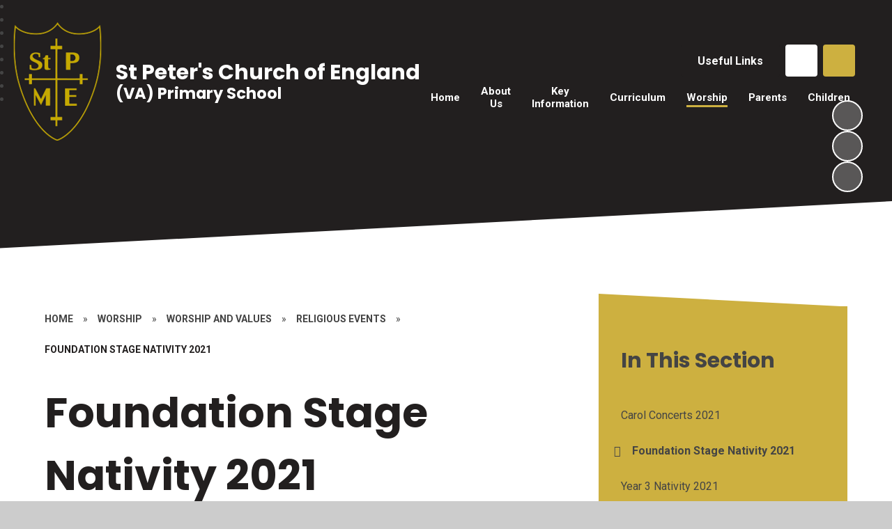

--- FILE ---
content_type: text/css
request_url: https://www.spmillend.herts.sch.uk/_site/css/attachments.css?cache=260112
body_size: 6054
content:
@-webkit-keyframes marquee{0%{-webkit-transform:translateX(100vw);transform:translateX(100vw)}to{-webkit-transform:translateX(-100%);transform:translateX(-100%)}}@keyframes marquee{0%{-webkit-transform:translateX(100vw);transform:translateX(100vw)}to{-webkit-transform:translateX(-100%);transform:translateX(-100%)}}@-webkit-keyframes spin{0%{-webkit-transform:rotate(0deg);transform:rotate(0deg)}to{-webkit-transform:rotate(360deg);transform:rotate(360deg)}}@keyframes spin{0%{-webkit-transform:rotate(0deg);transform:rotate(0deg)}to{-webkit-transform:rotate(360deg);transform:rotate(360deg)}}.content__attachments__list{padding:0;margin:0 -.5em;list-style:none;overflow:auto}.content__attachments__list li{padding:0 .5em;margin:0 0 1em}@media (min-width:415px){.content__attachments__list--2 li,.content__attachments__list--3 li,.content__attachments__list--4 li{width:50%;float:left}}@media (min-width:769px){.content__attachments__list--3 li,.content__attachments__list--4 li{width:33.33%}}@media (min-width:1025px){.content__attachments__list--4 li{width:25%}}.content__attachments__list__item{padding:0 1em;display:block;position:relative;text-align:left;text-decoration:none}.content__attachments__list__item__info{margin-right:2.5em}.content__attachments__list__item__info__name{white-space:nowrap;-o-text-overflow:ellipsis;text-overflow:ellipsis;overflow:hidden}.content__attachments__list__item__icon{width:3em;position:absolute;right:.5em;top:.5em;bottom:.5em;background:url("/_includes/images/icons/txt.gif") no-repeat center}.content__attachments__list__item__icon--pdf{background-image:url("/_includes/images/icons/pdf.gif")}.content__attachments__list__item__icon--zip{background-image:url("/_includes/images/icons/zip.gif")}.content__attachments__list__item__icon--csv{background-image:url("/_includes/images/icons/csv.gif")}.content__attachments__list__item__icon--doc,.content__attachments__list__item__icon--docx{background-image:url("/_includes/images/icons/doc.gif")}.content__attachments__list__item__icon--odt{background-image:url("/_includes/images/icons/odf_text.gif")}.content__attachments__list__item__icon--xls,.content__attachments__list__item__icon--xlsx{background-image:url("/_includes/images/icons/xls.gif")}.content__attachments__list__item__icon--pub{background-image:url("/_includes/images/icons/pub.gif")}.content__attachments__list__item__icon--pps,.content__attachments__list__item__icon--ppsx,.content__attachments__list__item__icon--ppt,.content__attachments__list__item__icon--pptm,.content__attachments__list__item__icon--pptx{background-image:url("/_includes/images/icons/ppt.gif")}.content__attachments__list__item__icon--mp3{background-image:url("/_includes/images/icons/mp3.gif")}.content__attachments__list__item__icon--gif{background-image:url("/_includes/images/icons/gif.gif")}.content__attachments__list__item__icon--jpeg,.content__attachments__list__item__icon--jpg{background-image:url("/_includes/images/icons/jpg.gif")}.content__attachments__list__item__icon--png{background-image:url("/_includes/images/icons/png.gif")}.content__attachments__archive{padding:0;margin:0 -0.5em;list-style:none;line-height:1.8em}.content__attachments__archive__year{padding:0 0.5em;clear:both;overflow:hidden}.content__attachments__archive__year h2{margin:.8em 0 .35em}.content__attachments__archive__item__link{display:block;padding:0.5em 1em;text-decoration:none}.content__attachments__archive__item__link .ui_icon{height:auto;float:right;line-height:inherit}.content__attachments__archive__search .search__form{background:#FFF;border:solid 1px #a9a9a9;width:100%;height:3em;display:-webkit-box;display:-ms-flexbox;display:flex;-webkit-box-align:stretch;-ms-flex-align:stretch;align-items:stretch;margin-bottom:1em}.content__attachments__archive__search .search__form input{height:100%;width:100%;border:0;padding:0.5em}.content__attachments__archive__search .search__form__button{display:inline;margin-left:auto;width:3em;background:0;border:none}.content__attachments__list{overflow:visible;margin:4em -1.5em 0}.content__attachments__list li{padding:0 1.5em;margin:0 0 .75em}@media (min-width:415px){.content__attachments__list--2 li,.content__attachments__list--3 li,.content__attachments__list--4 li{width:100%;float:none}}.content__attachments__list__item__info{display:-webkit-box;display:-ms-flexbox;display:flex;-webkit-box-orient:horizontal;-webkit-box-direction:normal;-ms-flex-direction:row;flex-direction:row;-ms-flex-wrap:nowrap;flex-wrap:nowrap;-webkit-box-pack:start;-ms-flex-pack:start;justify-content:flex-start;-ms-flex-line-pack:stretch;align-content:stretch;-webkit-box-align:center;-ms-flex-align:center;align-items:center;font-weight:var(--bold)}.content__attachments__list__item{border-radius:var(--border-radius-button);position:relative;padding:1.5em 2em;background-color:var(--col-pri);color:var(--col-pritxt);-webkit-transition:background var(--transition-timings) ease, color var(--transition-timings) ease;-o-transition:background var(--transition-timings) ease, color var(--transition-timings) ease;transition:background var(--transition-timings) ease, color var(--transition-timings) ease}.content__attachments__list__item:hover{background-color:var(--col-sec);color:var(--col-sectxt)}.content__attachments__list__item:hover .content__attachments__list__item__icon{color:currentColor}.content__attachments__list__item__info__name{white-space:normal;margin-right:1em;width:100%}.content__attachments__list__item__icon{width:2.5em;height:2.5em;position:absolute;right:.35em;bottom:0;top:0;margin:auto;display:-webkit-box;display:-ms-flexbox;display:flex;-webkit-box-orient:horizontal;-webkit-box-direction:normal;-ms-flex-direction:row;flex-direction:row;-ms-flex-wrap:nowrap;flex-wrap:nowrap;-webkit-box-pack:center;-ms-flex-pack:center;justify-content:center;-ms-flex-line-pack:stretch;align-content:stretch;-webkit-box-align:center;-ms-flex-align:center;align-items:center;color:#fff;background:transparent;font-size:1.65em}.content__attachments__list__item__info__desc{opacity:.75}